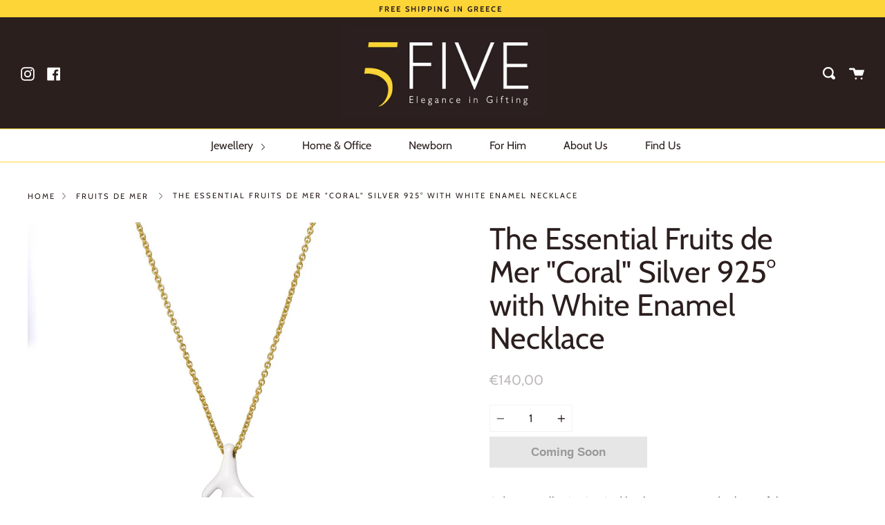

--- FILE ---
content_type: text/html; charset=utf-8
request_url: https://www.5five.gr/el/products/the-essential-fruits-de-mer-coral-silver-925-with-white-enamel-necklace
body_size: 17938
content:
<!doctype html>
<html class="no-js no-touch supports-no-cookies" lang="el">
<head>
<!-- Google tag (gtag.js) -->
<script async src="https://www.googletagmanager.com/gtag/js?id=G-G90ZWF9TR3"></script>
<script>
  window.dataLayer = window.dataLayer || [];
  function gtag(){dataLayer.push(arguments);}
  gtag('js', new Date());

  gtag('config', 'G-G90ZWF9TR3');
</script>
  <meta name="google-site-verification" content="jQjuZjDG1Wtm_UWKYZzNNxLU3M9uAdPKcGrQG9wJk1I" />
  <meta charset="UTF-8">
  <meta http-equiv="X-UA-Compatible" content="IE=edge,chrome=1">
  <meta name="viewport" content="width=device-width, initial-scale=1.0">
  <meta name="theme-color" content="#2b1f1e">
  <link rel="canonical" href="https://www.5five.gr/el/products/the-essential-fruits-de-mer-coral-silver-925-with-white-enamel-necklace">

  
    <link rel="shortcut icon" href="//www.5five.gr/cdn/shop/files/FAVICON_f1932691-aa5e-4d18-875d-327066e0800e_32x32.png?v=1615319837" type="image/png" />
  

  
  <title>
    The Essential Fruits de Mer &quot;Coral&quot; Silver 925° with White Enamel Neck
    
    
    
      &ndash; 5FIVE
    
  </title>

  
    <meta name="description" content="A dreamy collection inspired by the creatures and colours of the sea. This hand-enameled minimal design will make your heart “travel” to the beach or the ocean coast and add a touch of whimsy to your looks! Product Code: JWNSM21Y014WH Necklace 18K gold plated silver 925°, white enamel Chain length: 50 + 5 cm Coral moti">
  

  <!-- /snippets/social-meta.liquid --><meta property="og:site_name" content="5FIVE">
<meta property="og:url" content="https://www.5five.gr/el/products/the-essential-fruits-de-mer-coral-silver-925-with-white-enamel-necklace">
<meta property="og:title" content="The Essential Fruits de Mer "Coral" Silver 925° with White Enamel Necklace">
<meta property="og:type" content="product">
<meta property="og:description" content="A dreamy collection inspired by the creatures and colours of the sea. This hand-enameled minimal design will make your heart “travel” to the beach or the ocean coast and add a touch of whimsy to your looks! Product Code: JWNSM21Y014WH Necklace 18K gold plated silver 925°, white enamel Chain length: 50 + 5 cm Coral moti"><meta property="og:price:amount" content="140,00">
  <meta property="og:price:currency" content="EUR">
      <meta property="og:image" content="http://www.5five.gr/cdn/shop/products/JWNSM21Y014WH_close.jpg?v=1624446552">
      <meta property="og:image:secure_url" content="https://www.5five.gr/cdn/shop/products/JWNSM21Y014WH_close.jpg?v=1624446552">
      <meta property="og:image:height" content="1200">
      <meta property="og:image:width" content="1200">
      <meta property="og:image" content="http://www.5five.gr/cdn/shop/files/WhatsApp_Image_2023-01-15_at_23.12.292_77195b8d-7c7c-42c3-94e7-fcf6b55e6fd3.jpg?v=1746967437">
      <meta property="og:image:secure_url" content="https://www.5five.gr/cdn/shop/files/WhatsApp_Image_2023-01-15_at_23.12.292_77195b8d-7c7c-42c3-94e7-fcf6b55e6fd3.jpg?v=1746967437">
      <meta property="og:image:height" content="1600">
      <meta property="og:image:width" content="1200">
      <meta property="og:image" content="http://www.5five.gr/cdn/shop/products/JWNSM21Y014WH.jpg?v=1746967437">
      <meta property="og:image:secure_url" content="https://www.5five.gr/cdn/shop/products/JWNSM21Y014WH.jpg?v=1746967437">
      <meta property="og:image:height" content="1200">
      <meta property="og:image:width" content="1200">


<meta name="twitter:site" content="@">
<meta name="twitter:card" content="summary_large_image">
<meta name="twitter:title" content="The Essential Fruits de Mer "Coral" Silver 925° with White Enamel Necklace">
<meta name="twitter:description" content="A dreamy collection inspired by the creatures and colours of the sea. This hand-enameled minimal design will make your heart “travel” to the beach or the ocean coast and add a touch of whimsy to your looks! Product Code: JWNSM21Y014WH Necklace 18K gold plated silver 925°, white enamel Chain length: 50 + 5 cm Coral moti">


  <link href="//www.5five.gr/cdn/shop/t/5/assets/theme.scss.css?v=48299014476599533151764516292" rel="stylesheet" type="text/css" media="all" />

  <script>
    document.documentElement.className = document.documentElement.className.replace('no-js', 'js');

    window.theme = {
      routes: {
        assets: "//www.5five.gr/cdn/shop/t/5/assets/",
        root: '/el',
        cart_add_url: '/el/cart/add',
        product_recommendations_url: '/el/recommendations/products',
        search_url: '/el/search'
      },
      strings: {
        addToCart: "Add to Cart",
        soldOut: "Coming Soon",
        preOrder: "Pre-order",
        unavailable: "Unavailable",
        unitPrice: "Unit price",
        unitPriceSeparator: "per"
      },
      moneyFormat: "€{{amount_with_comma_separator}}",
      info: {
        name: 'broadcast'
      },
      version: '1.7.2'
    };
  </script>

  

  <script src="//www.5five.gr/cdn/shop/t/5/assets/theme.js?v=174006254672608874601606495491" defer="defer"></script>

  <script>window.performance && window.performance.mark && window.performance.mark('shopify.content_for_header.start');</script><meta name="google-site-verification" content="jQjuZjDG1Wtm_UWKYZzNNxLU3M9uAdPKcGrQG9wJk1I">
<meta name="facebook-domain-verification" content="vmdyjtf9qrx2hctdd3y6rqrr7drihb">
<meta name="facebook-domain-verification" content="f9n9te1djrdn77todwlikqk5i5fqli">
<meta id="shopify-digital-wallet" name="shopify-digital-wallet" content="/13416857671/digital_wallets/dialog">
<link rel="alternate" hreflang="x-default" href="https://www.5five.gr/products/the-essential-fruits-de-mer-coral-silver-925-with-white-enamel-necklace">
<link rel="alternate" hreflang="en" href="https://www.5five.gr/products/the-essential-fruits-de-mer-coral-silver-925-with-white-enamel-necklace">
<link rel="alternate" hreflang="el" href="https://www.5five.gr/el/products/the-essential-fruits-de-mer-coral-silver-925-with-white-enamel-necklace">
<link rel="alternate" type="application/json+oembed" href="https://www.5five.gr/el/products/the-essential-fruits-de-mer-coral-silver-925-with-white-enamel-necklace.oembed">
<script async="async" src="/checkouts/internal/preloads.js?locale=el-GR"></script>
<script id="shopify-features" type="application/json">{"accessToken":"928efee21e325c7651fadd08df2ffd98","betas":["rich-media-storefront-analytics"],"domain":"www.5five.gr","predictiveSearch":true,"shopId":13416857671,"locale":"el"}</script>
<script>var Shopify = Shopify || {};
Shopify.shop = "5fivegr.myshopify.com";
Shopify.locale = "el";
Shopify.currency = {"active":"EUR","rate":"1.0"};
Shopify.country = "GR";
Shopify.theme = {"name":"Broadcast - 5FIVE Dec 2020","id":115884228759,"schema_name":"Broadcast","schema_version":"1.7.2","theme_store_id":868,"role":"main"};
Shopify.theme.handle = "null";
Shopify.theme.style = {"id":null,"handle":null};
Shopify.cdnHost = "www.5five.gr/cdn";
Shopify.routes = Shopify.routes || {};
Shopify.routes.root = "/el/";</script>
<script type="module">!function(o){(o.Shopify=o.Shopify||{}).modules=!0}(window);</script>
<script>!function(o){function n(){var o=[];function n(){o.push(Array.prototype.slice.apply(arguments))}return n.q=o,n}var t=o.Shopify=o.Shopify||{};t.loadFeatures=n(),t.autoloadFeatures=n()}(window);</script>
<script id="shop-js-analytics" type="application/json">{"pageType":"product"}</script>
<script defer="defer" async type="module" src="//www.5five.gr/cdn/shopifycloud/shop-js/modules/v2/client.init-shop-cart-sync_B5jQWq1Q.el.esm.js"></script>
<script defer="defer" async type="module" src="//www.5five.gr/cdn/shopifycloud/shop-js/modules/v2/chunk.common_KiMmCvjw.esm.js"></script>
<script type="module">
  await import("//www.5five.gr/cdn/shopifycloud/shop-js/modules/v2/client.init-shop-cart-sync_B5jQWq1Q.el.esm.js");
await import("//www.5five.gr/cdn/shopifycloud/shop-js/modules/v2/chunk.common_KiMmCvjw.esm.js");

  window.Shopify.SignInWithShop?.initShopCartSync?.({"fedCMEnabled":true,"windoidEnabled":true});

</script>
<script>(function() {
  var isLoaded = false;
  function asyncLoad() {
    if (isLoaded) return;
    isLoaded = true;
    var urls = ["https:\/\/easygdpr.b-cdn.net\/v\/1553540745\/gdpr.min.js?shop=5fivegr.myshopify.com","https:\/\/chimpstatic.com\/mcjs-connected\/js\/users\/16fd9c92416b89df4a0cf9d7c\/80fc04332df3b0cd148fa34bf.js?shop=5fivegr.myshopify.com"];
    for (var i = 0; i < urls.length; i++) {
      var s = document.createElement('script');
      s.type = 'text/javascript';
      s.async = true;
      s.src = urls[i];
      var x = document.getElementsByTagName('script')[0];
      x.parentNode.insertBefore(s, x);
    }
  };
  if(window.attachEvent) {
    window.attachEvent('onload', asyncLoad);
  } else {
    window.addEventListener('load', asyncLoad, false);
  }
})();</script>
<script id="__st">var __st={"a":13416857671,"offset":7200,"reqid":"c4d33d77-b16c-41d6-883f-85a70d95aaef-1768920340","pageurl":"www.5five.gr\/el\/products\/the-essential-fruits-de-mer-coral-silver-925-with-white-enamel-necklace","u":"f2d28ee49cca","p":"product","rtyp":"product","rid":6950854754455};</script>
<script>window.ShopifyPaypalV4VisibilityTracking = true;</script>
<script id="captcha-bootstrap">!function(){'use strict';const t='contact',e='account',n='new_comment',o=[[t,t],['blogs',n],['comments',n],[t,'customer']],c=[[e,'customer_login'],[e,'guest_login'],[e,'recover_customer_password'],[e,'create_customer']],r=t=>t.map((([t,e])=>`form[action*='/${t}']:not([data-nocaptcha='true']) input[name='form_type'][value='${e}']`)).join(','),a=t=>()=>t?[...document.querySelectorAll(t)].map((t=>t.form)):[];function s(){const t=[...o],e=r(t);return a(e)}const i='password',u='form_key',d=['recaptcha-v3-token','g-recaptcha-response','h-captcha-response',i],f=()=>{try{return window.sessionStorage}catch{return}},m='__shopify_v',_=t=>t.elements[u];function p(t,e,n=!1){try{const o=window.sessionStorage,c=JSON.parse(o.getItem(e)),{data:r}=function(t){const{data:e,action:n}=t;return t[m]||n?{data:e,action:n}:{data:t,action:n}}(c);for(const[e,n]of Object.entries(r))t.elements[e]&&(t.elements[e].value=n);n&&o.removeItem(e)}catch(o){console.error('form repopulation failed',{error:o})}}const l='form_type',E='cptcha';function T(t){t.dataset[E]=!0}const w=window,h=w.document,L='Shopify',v='ce_forms',y='captcha';let A=!1;((t,e)=>{const n=(g='f06e6c50-85a8-45c8-87d0-21a2b65856fe',I='https://cdn.shopify.com/shopifycloud/storefront-forms-hcaptcha/ce_storefront_forms_captcha_hcaptcha.v1.5.2.iife.js',D={infoText:'Προστατεύεται με το hCaptcha',privacyText:'Απόρρητο',termsText:'Όροι'},(t,e,n)=>{const o=w[L][v],c=o.bindForm;if(c)return c(t,g,e,D).then(n);var r;o.q.push([[t,g,e,D],n]),r=I,A||(h.body.append(Object.assign(h.createElement('script'),{id:'captcha-provider',async:!0,src:r})),A=!0)});var g,I,D;w[L]=w[L]||{},w[L][v]=w[L][v]||{},w[L][v].q=[],w[L][y]=w[L][y]||{},w[L][y].protect=function(t,e){n(t,void 0,e),T(t)},Object.freeze(w[L][y]),function(t,e,n,w,h,L){const[v,y,A,g]=function(t,e,n){const i=e?o:[],u=t?c:[],d=[...i,...u],f=r(d),m=r(i),_=r(d.filter((([t,e])=>n.includes(e))));return[a(f),a(m),a(_),s()]}(w,h,L),I=t=>{const e=t.target;return e instanceof HTMLFormElement?e:e&&e.form},D=t=>v().includes(t);t.addEventListener('submit',(t=>{const e=I(t);if(!e)return;const n=D(e)&&!e.dataset.hcaptchaBound&&!e.dataset.recaptchaBound,o=_(e),c=g().includes(e)&&(!o||!o.value);(n||c)&&t.preventDefault(),c&&!n&&(function(t){try{if(!f())return;!function(t){const e=f();if(!e)return;const n=_(t);if(!n)return;const o=n.value;o&&e.removeItem(o)}(t);const e=Array.from(Array(32),(()=>Math.random().toString(36)[2])).join('');!function(t,e){_(t)||t.append(Object.assign(document.createElement('input'),{type:'hidden',name:u})),t.elements[u].value=e}(t,e),function(t,e){const n=f();if(!n)return;const o=[...t.querySelectorAll(`input[type='${i}']`)].map((({name:t})=>t)),c=[...d,...o],r={};for(const[a,s]of new FormData(t).entries())c.includes(a)||(r[a]=s);n.setItem(e,JSON.stringify({[m]:1,action:t.action,data:r}))}(t,e)}catch(e){console.error('failed to persist form',e)}}(e),e.submit())}));const S=(t,e)=>{t&&!t.dataset[E]&&(n(t,e.some((e=>e===t))),T(t))};for(const o of['focusin','change'])t.addEventListener(o,(t=>{const e=I(t);D(e)&&S(e,y())}));const B=e.get('form_key'),M=e.get(l),P=B&&M;t.addEventListener('DOMContentLoaded',(()=>{const t=y();if(P)for(const e of t)e.elements[l].value===M&&p(e,B);[...new Set([...A(),...v().filter((t=>'true'===t.dataset.shopifyCaptcha))])].forEach((e=>S(e,t)))}))}(h,new URLSearchParams(w.location.search),n,t,e,['guest_login'])})(!0,!0)}();</script>
<script integrity="sha256-4kQ18oKyAcykRKYeNunJcIwy7WH5gtpwJnB7kiuLZ1E=" data-source-attribution="shopify.loadfeatures" defer="defer" src="//www.5five.gr/cdn/shopifycloud/storefront/assets/storefront/load_feature-a0a9edcb.js" crossorigin="anonymous"></script>
<script data-source-attribution="shopify.dynamic_checkout.dynamic.init">var Shopify=Shopify||{};Shopify.PaymentButton=Shopify.PaymentButton||{isStorefrontPortableWallets:!0,init:function(){window.Shopify.PaymentButton.init=function(){};var t=document.createElement("script");t.src="https://www.5five.gr/cdn/shopifycloud/portable-wallets/latest/portable-wallets.el.js",t.type="module",document.head.appendChild(t)}};
</script>
<script data-source-attribution="shopify.dynamic_checkout.buyer_consent">
  function portableWalletsHideBuyerConsent(e){var t=document.getElementById("shopify-buyer-consent"),n=document.getElementById("shopify-subscription-policy-button");t&&n&&(t.classList.add("hidden"),t.setAttribute("aria-hidden","true"),n.removeEventListener("click",e))}function portableWalletsShowBuyerConsent(e){var t=document.getElementById("shopify-buyer-consent"),n=document.getElementById("shopify-subscription-policy-button");t&&n&&(t.classList.remove("hidden"),t.removeAttribute("aria-hidden"),n.addEventListener("click",e))}window.Shopify?.PaymentButton&&(window.Shopify.PaymentButton.hideBuyerConsent=portableWalletsHideBuyerConsent,window.Shopify.PaymentButton.showBuyerConsent=portableWalletsShowBuyerConsent);
</script>
<script data-source-attribution="shopify.dynamic_checkout.cart.bootstrap">document.addEventListener("DOMContentLoaded",(function(){function t(){return document.querySelector("shopify-accelerated-checkout-cart, shopify-accelerated-checkout")}if(t())Shopify.PaymentButton.init();else{new MutationObserver((function(e,n){t()&&(Shopify.PaymentButton.init(),n.disconnect())})).observe(document.body,{childList:!0,subtree:!0})}}));
</script>

<script>window.performance && window.performance.mark && window.performance.mark('shopify.content_for_header.end');</script>

  

  

  

  

  
    <script type="text/javascript">
      try {
        window.EasyGdprSettings = "{\"cookie_banner\":true,\"cookie_banner_cookiename\":\"\",\"cookie_banner_settings\":{\"size\":\"large\",\"dismiss_button_text\":\"I accept\",\"multilang\":{\"GR\":{\"dismiss_button_text\":\"Αποδέχομαι\",\"message\":\"Η 5FIVE χρησιμοποιεί cookies για να βελτιώσει την εμπειρία του χρήστη.\"},\"GB\":{\"message\":\"5FIVE uses cookies to ensure you get the best experience on our website.\",\"dismiss_button_text\":\"I accept\"}},\"banner_text_color\":{\"opacity\":1,\"hexcode\":\"#ffffff\"},\"button_text_color\":{\"opacity\":1,\"hexcode\":\"#2c1f1f\"},\"show_cookie_icon\":false,\"langmodes\":{\"message\":\"#multilang\",\"policy_link_text\":\"#auto\",\"dismiss_button_text\":\"#multilang\"},\"language_detection\":\"country\",\"font_family\":\"#auto\",\"pp_url\":\"https:\/\/www.5five.gr\/pages\/cookies\",\"button_color\":{\"hexcode\":\"#fdd637\",\"opacity\":1},\"position\":\"bottom\",\"restrict_eu\":true,\"banner_color\":{\"opacity\":1,\"hexcode\":\"#2c1f1f\"}},\"current_theme\":\"other\",\"custom_button_position\":\"\",\"eg_display\":[\"login\",\"account\"],\"enabled\":true,\"texts\":{}}";
      } catch (error) {}
    </script>
  



<link href="https://monorail-edge.shopifysvc.com" rel="dns-prefetch">
<script>(function(){if ("sendBeacon" in navigator && "performance" in window) {try {var session_token_from_headers = performance.getEntriesByType('navigation')[0].serverTiming.find(x => x.name == '_s').description;} catch {var session_token_from_headers = undefined;}var session_cookie_matches = document.cookie.match(/_shopify_s=([^;]*)/);var session_token_from_cookie = session_cookie_matches && session_cookie_matches.length === 2 ? session_cookie_matches[1] : "";var session_token = session_token_from_headers || session_token_from_cookie || "";function handle_abandonment_event(e) {var entries = performance.getEntries().filter(function(entry) {return /monorail-edge.shopifysvc.com/.test(entry.name);});if (!window.abandonment_tracked && entries.length === 0) {window.abandonment_tracked = true;var currentMs = Date.now();var navigation_start = performance.timing.navigationStart;var payload = {shop_id: 13416857671,url: window.location.href,navigation_start,duration: currentMs - navigation_start,session_token,page_type: "product"};window.navigator.sendBeacon("https://monorail-edge.shopifysvc.com/v1/produce", JSON.stringify({schema_id: "online_store_buyer_site_abandonment/1.1",payload: payload,metadata: {event_created_at_ms: currentMs,event_sent_at_ms: currentMs}}));}}window.addEventListener('pagehide', handle_abandonment_event);}}());</script>
<script id="web-pixels-manager-setup">(function e(e,d,r,n,o){if(void 0===o&&(o={}),!Boolean(null===(a=null===(i=window.Shopify)||void 0===i?void 0:i.analytics)||void 0===a?void 0:a.replayQueue)){var i,a;window.Shopify=window.Shopify||{};var t=window.Shopify;t.analytics=t.analytics||{};var s=t.analytics;s.replayQueue=[],s.publish=function(e,d,r){return s.replayQueue.push([e,d,r]),!0};try{self.performance.mark("wpm:start")}catch(e){}var l=function(){var e={modern:/Edge?\/(1{2}[4-9]|1[2-9]\d|[2-9]\d{2}|\d{4,})\.\d+(\.\d+|)|Firefox\/(1{2}[4-9]|1[2-9]\d|[2-9]\d{2}|\d{4,})\.\d+(\.\d+|)|Chrom(ium|e)\/(9{2}|\d{3,})\.\d+(\.\d+|)|(Maci|X1{2}).+ Version\/(15\.\d+|(1[6-9]|[2-9]\d|\d{3,})\.\d+)([,.]\d+|)( \(\w+\)|)( Mobile\/\w+|) Safari\/|Chrome.+OPR\/(9{2}|\d{3,})\.\d+\.\d+|(CPU[ +]OS|iPhone[ +]OS|CPU[ +]iPhone|CPU IPhone OS|CPU iPad OS)[ +]+(15[._]\d+|(1[6-9]|[2-9]\d|\d{3,})[._]\d+)([._]\d+|)|Android:?[ /-](13[3-9]|1[4-9]\d|[2-9]\d{2}|\d{4,})(\.\d+|)(\.\d+|)|Android.+Firefox\/(13[5-9]|1[4-9]\d|[2-9]\d{2}|\d{4,})\.\d+(\.\d+|)|Android.+Chrom(ium|e)\/(13[3-9]|1[4-9]\d|[2-9]\d{2}|\d{4,})\.\d+(\.\d+|)|SamsungBrowser\/([2-9]\d|\d{3,})\.\d+/,legacy:/Edge?\/(1[6-9]|[2-9]\d|\d{3,})\.\d+(\.\d+|)|Firefox\/(5[4-9]|[6-9]\d|\d{3,})\.\d+(\.\d+|)|Chrom(ium|e)\/(5[1-9]|[6-9]\d|\d{3,})\.\d+(\.\d+|)([\d.]+$|.*Safari\/(?![\d.]+ Edge\/[\d.]+$))|(Maci|X1{2}).+ Version\/(10\.\d+|(1[1-9]|[2-9]\d|\d{3,})\.\d+)([,.]\d+|)( \(\w+\)|)( Mobile\/\w+|) Safari\/|Chrome.+OPR\/(3[89]|[4-9]\d|\d{3,})\.\d+\.\d+|(CPU[ +]OS|iPhone[ +]OS|CPU[ +]iPhone|CPU IPhone OS|CPU iPad OS)[ +]+(10[._]\d+|(1[1-9]|[2-9]\d|\d{3,})[._]\d+)([._]\d+|)|Android:?[ /-](13[3-9]|1[4-9]\d|[2-9]\d{2}|\d{4,})(\.\d+|)(\.\d+|)|Mobile Safari.+OPR\/([89]\d|\d{3,})\.\d+\.\d+|Android.+Firefox\/(13[5-9]|1[4-9]\d|[2-9]\d{2}|\d{4,})\.\d+(\.\d+|)|Android.+Chrom(ium|e)\/(13[3-9]|1[4-9]\d|[2-9]\d{2}|\d{4,})\.\d+(\.\d+|)|Android.+(UC? ?Browser|UCWEB|U3)[ /]?(15\.([5-9]|\d{2,})|(1[6-9]|[2-9]\d|\d{3,})\.\d+)\.\d+|SamsungBrowser\/(5\.\d+|([6-9]|\d{2,})\.\d+)|Android.+MQ{2}Browser\/(14(\.(9|\d{2,})|)|(1[5-9]|[2-9]\d|\d{3,})(\.\d+|))(\.\d+|)|K[Aa][Ii]OS\/(3\.\d+|([4-9]|\d{2,})\.\d+)(\.\d+|)/},d=e.modern,r=e.legacy,n=navigator.userAgent;return n.match(d)?"modern":n.match(r)?"legacy":"unknown"}(),u="modern"===l?"modern":"legacy",c=(null!=n?n:{modern:"",legacy:""})[u],f=function(e){return[e.baseUrl,"/wpm","/b",e.hashVersion,"modern"===e.buildTarget?"m":"l",".js"].join("")}({baseUrl:d,hashVersion:r,buildTarget:u}),m=function(e){var d=e.version,r=e.bundleTarget,n=e.surface,o=e.pageUrl,i=e.monorailEndpoint;return{emit:function(e){var a=e.status,t=e.errorMsg,s=(new Date).getTime(),l=JSON.stringify({metadata:{event_sent_at_ms:s},events:[{schema_id:"web_pixels_manager_load/3.1",payload:{version:d,bundle_target:r,page_url:o,status:a,surface:n,error_msg:t},metadata:{event_created_at_ms:s}}]});if(!i)return console&&console.warn&&console.warn("[Web Pixels Manager] No Monorail endpoint provided, skipping logging."),!1;try{return self.navigator.sendBeacon.bind(self.navigator)(i,l)}catch(e){}var u=new XMLHttpRequest;try{return u.open("POST",i,!0),u.setRequestHeader("Content-Type","text/plain"),u.send(l),!0}catch(e){return console&&console.warn&&console.warn("[Web Pixels Manager] Got an unhandled error while logging to Monorail."),!1}}}}({version:r,bundleTarget:l,surface:e.surface,pageUrl:self.location.href,monorailEndpoint:e.monorailEndpoint});try{o.browserTarget=l,function(e){var d=e.src,r=e.async,n=void 0===r||r,o=e.onload,i=e.onerror,a=e.sri,t=e.scriptDataAttributes,s=void 0===t?{}:t,l=document.createElement("script"),u=document.querySelector("head"),c=document.querySelector("body");if(l.async=n,l.src=d,a&&(l.integrity=a,l.crossOrigin="anonymous"),s)for(var f in s)if(Object.prototype.hasOwnProperty.call(s,f))try{l.dataset[f]=s[f]}catch(e){}if(o&&l.addEventListener("load",o),i&&l.addEventListener("error",i),u)u.appendChild(l);else{if(!c)throw new Error("Did not find a head or body element to append the script");c.appendChild(l)}}({src:f,async:!0,onload:function(){if(!function(){var e,d;return Boolean(null===(d=null===(e=window.Shopify)||void 0===e?void 0:e.analytics)||void 0===d?void 0:d.initialized)}()){var d=window.webPixelsManager.init(e)||void 0;if(d){var r=window.Shopify.analytics;r.replayQueue.forEach((function(e){var r=e[0],n=e[1],o=e[2];d.publishCustomEvent(r,n,o)})),r.replayQueue=[],r.publish=d.publishCustomEvent,r.visitor=d.visitor,r.initialized=!0}}},onerror:function(){return m.emit({status:"failed",errorMsg:"".concat(f," has failed to load")})},sri:function(e){var d=/^sha384-[A-Za-z0-9+/=]+$/;return"string"==typeof e&&d.test(e)}(c)?c:"",scriptDataAttributes:o}),m.emit({status:"loading"})}catch(e){m.emit({status:"failed",errorMsg:(null==e?void 0:e.message)||"Unknown error"})}}})({shopId: 13416857671,storefrontBaseUrl: "https://www.5five.gr",extensionsBaseUrl: "https://extensions.shopifycdn.com/cdn/shopifycloud/web-pixels-manager",monorailEndpoint: "https://monorail-edge.shopifysvc.com/unstable/produce_batch",surface: "storefront-renderer",enabledBetaFlags: ["2dca8a86"],webPixelsConfigList: [{"id":"940048727","configuration":"{\"config\":\"{\\\"pixel_id\\\":\\\"G-G90ZWF9TR3\\\",\\\"target_country\\\":\\\"GR\\\",\\\"gtag_events\\\":[{\\\"type\\\":\\\"begin_checkout\\\",\\\"action_label\\\":\\\"G-G90ZWF9TR3\\\"},{\\\"type\\\":\\\"search\\\",\\\"action_label\\\":\\\"G-G90ZWF9TR3\\\"},{\\\"type\\\":\\\"view_item\\\",\\\"action_label\\\":[\\\"G-G90ZWF9TR3\\\",\\\"MC-E49MFQLVNH\\\"]},{\\\"type\\\":\\\"purchase\\\",\\\"action_label\\\":[\\\"G-G90ZWF9TR3\\\",\\\"MC-E49MFQLVNH\\\"]},{\\\"type\\\":\\\"page_view\\\",\\\"action_label\\\":[\\\"G-G90ZWF9TR3\\\",\\\"MC-E49MFQLVNH\\\"]},{\\\"type\\\":\\\"add_payment_info\\\",\\\"action_label\\\":\\\"G-G90ZWF9TR3\\\"},{\\\"type\\\":\\\"add_to_cart\\\",\\\"action_label\\\":\\\"G-G90ZWF9TR3\\\"}],\\\"enable_monitoring_mode\\\":false}\"}","eventPayloadVersion":"v1","runtimeContext":"OPEN","scriptVersion":"b2a88bafab3e21179ed38636efcd8a93","type":"APP","apiClientId":1780363,"privacyPurposes":[],"dataSharingAdjustments":{"protectedCustomerApprovalScopes":["read_customer_address","read_customer_email","read_customer_name","read_customer_personal_data","read_customer_phone"]}},{"id":"280002903","configuration":"{\"pixel_id\":\"343144486932998\",\"pixel_type\":\"facebook_pixel\",\"metaapp_system_user_token\":\"-\"}","eventPayloadVersion":"v1","runtimeContext":"OPEN","scriptVersion":"ca16bc87fe92b6042fbaa3acc2fbdaa6","type":"APP","apiClientId":2329312,"privacyPurposes":["ANALYTICS","MARKETING","SALE_OF_DATA"],"dataSharingAdjustments":{"protectedCustomerApprovalScopes":["read_customer_address","read_customer_email","read_customer_name","read_customer_personal_data","read_customer_phone"]}},{"id":"171049303","eventPayloadVersion":"v1","runtimeContext":"LAX","scriptVersion":"1","type":"CUSTOM","privacyPurposes":["ANALYTICS"],"name":"Google Analytics tag (migrated)"},{"id":"shopify-app-pixel","configuration":"{}","eventPayloadVersion":"v1","runtimeContext":"STRICT","scriptVersion":"0450","apiClientId":"shopify-pixel","type":"APP","privacyPurposes":["ANALYTICS","MARKETING"]},{"id":"shopify-custom-pixel","eventPayloadVersion":"v1","runtimeContext":"LAX","scriptVersion":"0450","apiClientId":"shopify-pixel","type":"CUSTOM","privacyPurposes":["ANALYTICS","MARKETING"]}],isMerchantRequest: false,initData: {"shop":{"name":"5FIVE","paymentSettings":{"currencyCode":"EUR"},"myshopifyDomain":"5fivegr.myshopify.com","countryCode":"GR","storefrontUrl":"https:\/\/www.5five.gr\/el"},"customer":null,"cart":null,"checkout":null,"productVariants":[{"price":{"amount":140.0,"currencyCode":"EUR"},"product":{"title":"The Essential Fruits de Mer \"Coral\" Silver 925° with White Enamel Necklace","vendor":"5FIVE","id":"6950854754455","untranslatedTitle":"The Essential Fruits de Mer \"Coral\" Silver 925° with White Enamel Necklace","url":"\/el\/products\/the-essential-fruits-de-mer-coral-silver-925-with-white-enamel-necklace","type":"NECKLACE"},"id":"40297568075927","image":{"src":"\/\/www.5five.gr\/cdn\/shop\/products\/JWNSM21Y014WH_close.jpg?v=1624446552"},"sku":"JWNSM21Y014WH","title":"Default Title","untranslatedTitle":"Default Title"}],"purchasingCompany":null},},"https://www.5five.gr/cdn","fcfee988w5aeb613cpc8e4bc33m6693e112",{"modern":"","legacy":""},{"shopId":"13416857671","storefrontBaseUrl":"https:\/\/www.5five.gr","extensionBaseUrl":"https:\/\/extensions.shopifycdn.com\/cdn\/shopifycloud\/web-pixels-manager","surface":"storefront-renderer","enabledBetaFlags":"[\"2dca8a86\"]","isMerchantRequest":"false","hashVersion":"fcfee988w5aeb613cpc8e4bc33m6693e112","publish":"custom","events":"[[\"page_viewed\",{}],[\"product_viewed\",{\"productVariant\":{\"price\":{\"amount\":140.0,\"currencyCode\":\"EUR\"},\"product\":{\"title\":\"The Essential Fruits de Mer \\\"Coral\\\" Silver 925° with White Enamel Necklace\",\"vendor\":\"5FIVE\",\"id\":\"6950854754455\",\"untranslatedTitle\":\"The Essential Fruits de Mer \\\"Coral\\\" Silver 925° with White Enamel Necklace\",\"url\":\"\/el\/products\/the-essential-fruits-de-mer-coral-silver-925-with-white-enamel-necklace\",\"type\":\"NECKLACE\"},\"id\":\"40297568075927\",\"image\":{\"src\":\"\/\/www.5five.gr\/cdn\/shop\/products\/JWNSM21Y014WH_close.jpg?v=1624446552\"},\"sku\":\"JWNSM21Y014WH\",\"title\":\"Default Title\",\"untranslatedTitle\":\"Default Title\"}}]]"});</script><script>
  window.ShopifyAnalytics = window.ShopifyAnalytics || {};
  window.ShopifyAnalytics.meta = window.ShopifyAnalytics.meta || {};
  window.ShopifyAnalytics.meta.currency = 'EUR';
  var meta = {"product":{"id":6950854754455,"gid":"gid:\/\/shopify\/Product\/6950854754455","vendor":"5FIVE","type":"NECKLACE","handle":"the-essential-fruits-de-mer-coral-silver-925-with-white-enamel-necklace","variants":[{"id":40297568075927,"price":14000,"name":"The Essential Fruits de Mer \"Coral\" Silver 925° with White Enamel Necklace","public_title":null,"sku":"JWNSM21Y014WH"}],"remote":false},"page":{"pageType":"product","resourceType":"product","resourceId":6950854754455,"requestId":"c4d33d77-b16c-41d6-883f-85a70d95aaef-1768920340"}};
  for (var attr in meta) {
    window.ShopifyAnalytics.meta[attr] = meta[attr];
  }
</script>
<script class="analytics">
  (function () {
    var customDocumentWrite = function(content) {
      var jquery = null;

      if (window.jQuery) {
        jquery = window.jQuery;
      } else if (window.Checkout && window.Checkout.$) {
        jquery = window.Checkout.$;
      }

      if (jquery) {
        jquery('body').append(content);
      }
    };

    var hasLoggedConversion = function(token) {
      if (token) {
        return document.cookie.indexOf('loggedConversion=' + token) !== -1;
      }
      return false;
    }

    var setCookieIfConversion = function(token) {
      if (token) {
        var twoMonthsFromNow = new Date(Date.now());
        twoMonthsFromNow.setMonth(twoMonthsFromNow.getMonth() + 2);

        document.cookie = 'loggedConversion=' + token + '; expires=' + twoMonthsFromNow;
      }
    }

    var trekkie = window.ShopifyAnalytics.lib = window.trekkie = window.trekkie || [];
    if (trekkie.integrations) {
      return;
    }
    trekkie.methods = [
      'identify',
      'page',
      'ready',
      'track',
      'trackForm',
      'trackLink'
    ];
    trekkie.factory = function(method) {
      return function() {
        var args = Array.prototype.slice.call(arguments);
        args.unshift(method);
        trekkie.push(args);
        return trekkie;
      };
    };
    for (var i = 0; i < trekkie.methods.length; i++) {
      var key = trekkie.methods[i];
      trekkie[key] = trekkie.factory(key);
    }
    trekkie.load = function(config) {
      trekkie.config = config || {};
      trekkie.config.initialDocumentCookie = document.cookie;
      var first = document.getElementsByTagName('script')[0];
      var script = document.createElement('script');
      script.type = 'text/javascript';
      script.onerror = function(e) {
        var scriptFallback = document.createElement('script');
        scriptFallback.type = 'text/javascript';
        scriptFallback.onerror = function(error) {
                var Monorail = {
      produce: function produce(monorailDomain, schemaId, payload) {
        var currentMs = new Date().getTime();
        var event = {
          schema_id: schemaId,
          payload: payload,
          metadata: {
            event_created_at_ms: currentMs,
            event_sent_at_ms: currentMs
          }
        };
        return Monorail.sendRequest("https://" + monorailDomain + "/v1/produce", JSON.stringify(event));
      },
      sendRequest: function sendRequest(endpointUrl, payload) {
        // Try the sendBeacon API
        if (window && window.navigator && typeof window.navigator.sendBeacon === 'function' && typeof window.Blob === 'function' && !Monorail.isIos12()) {
          var blobData = new window.Blob([payload], {
            type: 'text/plain'
          });

          if (window.navigator.sendBeacon(endpointUrl, blobData)) {
            return true;
          } // sendBeacon was not successful

        } // XHR beacon

        var xhr = new XMLHttpRequest();

        try {
          xhr.open('POST', endpointUrl);
          xhr.setRequestHeader('Content-Type', 'text/plain');
          xhr.send(payload);
        } catch (e) {
          console.log(e);
        }

        return false;
      },
      isIos12: function isIos12() {
        return window.navigator.userAgent.lastIndexOf('iPhone; CPU iPhone OS 12_') !== -1 || window.navigator.userAgent.lastIndexOf('iPad; CPU OS 12_') !== -1;
      }
    };
    Monorail.produce('monorail-edge.shopifysvc.com',
      'trekkie_storefront_load_errors/1.1',
      {shop_id: 13416857671,
      theme_id: 115884228759,
      app_name: "storefront",
      context_url: window.location.href,
      source_url: "//www.5five.gr/cdn/s/trekkie.storefront.cd680fe47e6c39ca5d5df5f0a32d569bc48c0f27.min.js"});

        };
        scriptFallback.async = true;
        scriptFallback.src = '//www.5five.gr/cdn/s/trekkie.storefront.cd680fe47e6c39ca5d5df5f0a32d569bc48c0f27.min.js';
        first.parentNode.insertBefore(scriptFallback, first);
      };
      script.async = true;
      script.src = '//www.5five.gr/cdn/s/trekkie.storefront.cd680fe47e6c39ca5d5df5f0a32d569bc48c0f27.min.js';
      first.parentNode.insertBefore(script, first);
    };
    trekkie.load(
      {"Trekkie":{"appName":"storefront","development":false,"defaultAttributes":{"shopId":13416857671,"isMerchantRequest":null,"themeId":115884228759,"themeCityHash":"1698860815921714009","contentLanguage":"el","currency":"EUR","eventMetadataId":"65b7138f-6025-411d-bdcc-b683eccdfe63"},"isServerSideCookieWritingEnabled":true,"monorailRegion":"shop_domain","enabledBetaFlags":["65f19447"]},"Session Attribution":{},"S2S":{"facebookCapiEnabled":true,"source":"trekkie-storefront-renderer","apiClientId":580111}}
    );

    var loaded = false;
    trekkie.ready(function() {
      if (loaded) return;
      loaded = true;

      window.ShopifyAnalytics.lib = window.trekkie;

      var originalDocumentWrite = document.write;
      document.write = customDocumentWrite;
      try { window.ShopifyAnalytics.merchantGoogleAnalytics.call(this); } catch(error) {};
      document.write = originalDocumentWrite;

      window.ShopifyAnalytics.lib.page(null,{"pageType":"product","resourceType":"product","resourceId":6950854754455,"requestId":"c4d33d77-b16c-41d6-883f-85a70d95aaef-1768920340","shopifyEmitted":true});

      var match = window.location.pathname.match(/checkouts\/(.+)\/(thank_you|post_purchase)/)
      var token = match? match[1]: undefined;
      if (!hasLoggedConversion(token)) {
        setCookieIfConversion(token);
        window.ShopifyAnalytics.lib.track("Viewed Product",{"currency":"EUR","variantId":40297568075927,"productId":6950854754455,"productGid":"gid:\/\/shopify\/Product\/6950854754455","name":"The Essential Fruits de Mer \"Coral\" Silver 925° with White Enamel Necklace","price":"140.00","sku":"JWNSM21Y014WH","brand":"5FIVE","variant":null,"category":"NECKLACE","nonInteraction":true,"remote":false},undefined,undefined,{"shopifyEmitted":true});
      window.ShopifyAnalytics.lib.track("monorail:\/\/trekkie_storefront_viewed_product\/1.1",{"currency":"EUR","variantId":40297568075927,"productId":6950854754455,"productGid":"gid:\/\/shopify\/Product\/6950854754455","name":"The Essential Fruits de Mer \"Coral\" Silver 925° with White Enamel Necklace","price":"140.00","sku":"JWNSM21Y014WH","brand":"5FIVE","variant":null,"category":"NECKLACE","nonInteraction":true,"remote":false,"referer":"https:\/\/www.5five.gr\/el\/products\/the-essential-fruits-de-mer-coral-silver-925-with-white-enamel-necklace"});
      }
    });


        var eventsListenerScript = document.createElement('script');
        eventsListenerScript.async = true;
        eventsListenerScript.src = "//www.5five.gr/cdn/shopifycloud/storefront/assets/shop_events_listener-3da45d37.js";
        document.getElementsByTagName('head')[0].appendChild(eventsListenerScript);

})();</script>
  <script>
  if (!window.ga || (window.ga && typeof window.ga !== 'function')) {
    window.ga = function ga() {
      (window.ga.q = window.ga.q || []).push(arguments);
      if (window.Shopify && window.Shopify.analytics && typeof window.Shopify.analytics.publish === 'function') {
        window.Shopify.analytics.publish("ga_stub_called", {}, {sendTo: "google_osp_migration"});
      }
      console.error("Shopify's Google Analytics stub called with:", Array.from(arguments), "\nSee https://help.shopify.com/manual/promoting-marketing/pixels/pixel-migration#google for more information.");
    };
    if (window.Shopify && window.Shopify.analytics && typeof window.Shopify.analytics.publish === 'function') {
      window.Shopify.analytics.publish("ga_stub_initialized", {}, {sendTo: "google_osp_migration"});
    }
  }
</script>
<script
  defer
  src="https://www.5five.gr/cdn/shopifycloud/perf-kit/shopify-perf-kit-3.0.4.min.js"
  data-application="storefront-renderer"
  data-shop-id="13416857671"
  data-render-region="gcp-us-east1"
  data-page-type="product"
  data-theme-instance-id="115884228759"
  data-theme-name="Broadcast"
  data-theme-version="1.7.2"
  data-monorail-region="shop_domain"
  data-resource-timing-sampling-rate="10"
  data-shs="true"
  data-shs-beacon="true"
  data-shs-export-with-fetch="true"
  data-shs-logs-sample-rate="1"
  data-shs-beacon-endpoint="https://www.5five.gr/api/collect"
></script>
</head>
<body id="the-essential-fruits-de-mer-quot-coral-quot-silver-925-with-white-enamel-neck" class="template-product" data-promo="true" data-animations="true">

  <a class="in-page-link visually-hidden skip-link" href="#MainContent">Skip to content</a>

  <div class="container" data-site-container>
    <div id="shopify-section-header" class="shopify-section"><!-- /sections/header.liquid --><header class="site-header header--normal header__wrapper" id="header" data-section-id="header" data-section-type="header" data-overlay="false">
  
    <style>
      #logo a img { width: 300px; }
    </style>
  

  <!-- PROMO -->
  
      <style>
      .promo {
        background-color: #fdd537;
      }
      .promo strong, .promo span {
        color: #2b1f1e;
      }
    </style>
    <aside class="promo">
      

      
        <strong>free shipping in greece</strong>
      

      

      

      
    </aside>
  

  <div class="header__content">
    <div class="wrap"><!-- /partials/search.liquid -->

<div class="search">
  <form class="search__form" method="get" action="/el/search">
    <input type="text" name="q"
      value=""
      placeholder="Search our store"
      aria-label="Search our store"
      class="search-query"
      tabindex="-1">
    <input type="hidden" name="type" value="product">
    <a href="#" class="remove-search" tabindex="-1">
      <span class="visually-hidden">close</span>
    </a>
  </form>

  <div class="search__results">
    <div class="search__results-scroller">
      <div class="search__results-container">
        <div class="search-outer"></div>
        <div class="search__results-list product-grid product-grid--results"></div>
        <div class="loader loader--search">
          <div class="loader-indeterminate"></div>
        </div>
      </div>
    </div>
  </div>
</div><!-- SEARCH, CURRENCY, ACCOUNT, CART -->
      <div class="header-content">
        
          <nav class="header__social">
            <!-- /partials/social.liquid -->


	<ul class="clearfix social__links">
	<li><a href="https://www.instagram.com/5five.gr/" title="5FIVE on Instagram" rel="noopener" target="_blank"><svg aria-hidden="true" focusable="false" role="presentation" class="icon icon-instagram" viewBox="0 0 512 512"><path d="M256 49.5c67.3 0 75.2.3 101.8 1.5 24.6 1.1 37.9 5.2 46.8 8.7 11.8 4.6 20.2 10 29 18.8s14.3 17.2 18.8 29c3.4 8.9 7.6 22.2 8.7 46.8 1.2 26.6 1.5 34.5 1.5 101.8s-.3 75.2-1.5 101.8c-1.1 24.6-5.2 37.9-8.7 46.8-4.6 11.8-10 20.2-18.8 29s-17.2 14.3-29 18.8c-8.9 3.4-22.2 7.6-46.8 8.7-26.6 1.2-34.5 1.5-101.8 1.5s-75.2-.3-101.8-1.5c-24.6-1.1-37.9-5.2-46.8-8.7-11.8-4.6-20.2-10-29-18.8s-14.3-17.2-18.8-29c-3.4-8.9-7.6-22.2-8.7-46.8-1.2-26.6-1.5-34.5-1.5-101.8s.3-75.2 1.5-101.8c1.1-24.6 5.2-37.9 8.7-46.8 4.6-11.8 10-20.2 18.8-29s17.2-14.3 29-18.8c8.9-3.4 22.2-7.6 46.8-8.7 26.6-1.3 34.5-1.5 101.8-1.5m0-45.4c-68.4 0-77 .3-103.9 1.5C125.3 6.8 107 11.1 91 17.3c-16.6 6.4-30.6 15.1-44.6 29.1-14 14-22.6 28.1-29.1 44.6-6.2 16-10.5 34.3-11.7 61.2C4.4 179 4.1 187.6 4.1 256s.3 77 1.5 103.9c1.2 26.8 5.5 45.1 11.7 61.2 6.4 16.6 15.1 30.6 29.1 44.6 14 14 28.1 22.6 44.6 29.1 16 6.2 34.3 10.5 61.2 11.7 26.9 1.2 35.4 1.5 103.9 1.5s77-.3 103.9-1.5c26.8-1.2 45.1-5.5 61.2-11.7 16.6-6.4 30.6-15.1 44.6-29.1 14-14 22.6-28.1 29.1-44.6 6.2-16 10.5-34.3 11.7-61.2 1.2-26.9 1.5-35.4 1.5-103.9s-.3-77-1.5-103.9c-1.2-26.8-5.5-45.1-11.7-61.2-6.4-16.6-15.1-30.6-29.1-44.6-14-14-28.1-22.6-44.6-29.1-16-6.2-34.3-10.5-61.2-11.7-27-1.1-35.6-1.4-104-1.4z"/><path d="M256 126.6c-71.4 0-129.4 57.9-129.4 129.4s58 129.4 129.4 129.4 129.4-58 129.4-129.4-58-129.4-129.4-129.4zm0 213.4c-46.4 0-84-37.6-84-84s37.6-84 84-84 84 37.6 84 84-37.6 84-84 84z"/><circle cx="390.5" cy="121.5" r="30.2"/></svg><span class="visually-hidden">Instagram</span></a></li>
	
	<li><a href="https://www.facebook.com/5five.gr/" title="5FIVE on Facebook" rel="noopener" target="_blank"><svg aria-hidden="true" focusable="false" role="presentation" class="icon icon-facebook" viewBox="0 0 20 20"><path fill="#444" d="M18.05.811q.439 0 .744.305t.305.744v16.637q0 .439-.305.744t-.744.305h-4.732v-7.221h2.415l.342-2.854h-2.757v-1.83q0-.659.293-1t1.073-.342h1.488V3.762q-.976-.098-2.171-.098-1.634 0-2.635.964t-1 2.72V9.47H7.951v2.854h2.415v7.221H1.413q-.439 0-.744-.305t-.305-.744V1.859q0-.439.305-.744T1.413.81H18.05z"/></svg><span class="visually-hidden">Facebook</span></a></li>
	
	
	
	
	
	</ul>


          </nav>
        

        <!-- LOGO -->
        <h1 class="logo__wrapper" id="logo" data-aos="fade-down" data-aos-duration="1000" data-aos-delay="300">
          <a href="/el">
            
<img class="lazyload logo logo--default"
                src="//www.5five.gr/cdn/shop/files/5FIVE_Elegance_in_Gifting_Finale_Logo_400x.png?v=1615319835"
                data-src="//www.5five.gr/cdn/shop/files/5FIVE_Elegance_in_Gifting_Finale_Logo_{width}x.png?v=1615319835"
                data-widths="[180, 360, 540, 720, 900, 1080, 1296]"
                data-aspectratio="2.1872427983539096"
                data-sizes="auto"
                data-parent-fit="contain"
                style="height: 137px"
                alt="5FIVE"/>

                <noscript>
                  <img class="no-js-image" src="//www.5five.gr/cdn/shop/files/5FIVE_Elegance_in_Gifting_Finale_Logo_400x.png?v=1615319835" alt="5FIVE"/>
                </noscript>
                
            
          </a>
        </h1>

        <div class="user-links">
          
          
            <a href="javascript:void(0)" id="SearchToggle" title="Search our store">
              <span class="search-toggle">
                <span class="visually-hidden">Search</span>
                <span class="oi" data-glyph="magnifying-glass"></span>
              </span>
            </a>
          
          <a href="/el/cart" class="header__cart__wrapper" id="CartButton" title="Shopping Cart">
            <span class="header__cart__icon__wrapper">
              <span class="visually-hidden">Cart</span>
              <span class="oi header__cart__icon" data-glyph="cart"></span>
              <span
                class="cart-count-js header__cart__count"
                
                  style="display: none;"
                >
                0
              </span>
            </span>
          </a>
        </div>

        <a href="javascript:void(0)" class="medium-up--hide toggle-menus">
          <div class="toggle-menus-lines">
            <span></span>
            <span></span>
            <span></span>
            <span></span>
            <span></span>
            <span></span>
          </div>
          <span class="visually-hidden">Menu</span>
        </a>
      </div>

    </div>

    <!-- MAIN NAV -->
    <section id="NavMenus" class="navigation__wrapper" role="navigation">

      <nav class="site-nav nav__links">
        <ul class="main-menu unstyled"><!-- /snippets/nav-item.liquid -->



<li class="parent ">
  <a href="/el/collections/jewellery" class="nav-link">
    Jewellery
    <span class="nav-carat-small" tabindex="0"><svg aria-hidden="true" focusable="false" role="presentation" class="icon icon-arrow-right" viewBox="0 0 20 38"><path d="M15.932 18.649L.466 2.543A1.35 1.35 0 010 1.505c0-.41.155-.77.466-1.081A1.412 1.412 0 011.504 0c.41 0 .756.141 1.038.424l16.992 17.165c.31.283.466.636.466 1.06 0 .423-.155.777-.466 1.06L2.542 36.872a1.412 1.412 0 01-1.038.424c-.41 0-.755-.141-1.038-.424A1.373 1.373 0 010 35.813c0-.423.155-.776.466-1.059L15.932 18.65z" fill="#726D75" fill-rule="evenodd"/></svg></span>
  </a>
  
    <a href="#" class="nav-carat" data-aria-toggle aria-haspopup="true" aria-controls="jewellery-1-desktop" aria-expanded="false">
      <span class="visually-hidden">+</span>
      <svg aria-hidden="true" focusable="false" role="presentation" class="icon icon-arrow-right" viewBox="0 0 20 38"><path d="M15.932 18.649L.466 2.543A1.35 1.35 0 010 1.505c0-.41.155-.77.466-1.081A1.412 1.412 0 011.504 0c.41 0 .756.141 1.038.424l16.992 17.165c.31.283.466.636.466 1.06 0 .423-.155.777-.466 1.06L2.542 36.872a1.412 1.412 0 01-1.038.424c-.41 0-.755-.141-1.038-.424A1.373 1.373 0 010 35.813c0-.423.155-.776.466-1.059L15.932 18.65z" fill="#726D75" fill-rule="evenodd"/></svg>
    </a>

    <div class="main-menu-dropdown  main-menu-dropdown--has-links" id="jewellery-1-desktop">
      <ul>
          
<!-- /snippets/nav-item.liquid -->



<li class="child ">
  <a href="/el/collections/necklaces" class="nav-link">
    Necklaces
    
  </a>
  
</li>

          
<!-- /snippets/nav-item.liquid -->



<li class="child ">
  <a href="/el/collections/bracelets" class="nav-link">
    Bracelets
    
  </a>
  
</li>

          
<!-- /snippets/nav-item.liquid -->



<li class="child ">
  <a href="/el/collections/earrings" class="nav-link">
    Earrings
    
  </a>
  
</li>

          
<!-- /snippets/nav-item.liquid -->



<li class="child ">
  <a href="/el/collections/rings" class="nav-link">
    Rings
    
  </a>
  
</li>

          
        
      </ul>
    </div>
  
</li>

<!-- /snippets/nav-item.liquid -->



<li class="child ">
  <a href="/el/collections/gifts-for-home-office" class="nav-link">
    Home &amp; Office
    
  </a>
  
</li>

<!-- /snippets/nav-item.liquid -->



<li class="child ">
  <a href="/el/collections/newborn" class="nav-link">
    Newborn
    
  </a>
  
</li>

<!-- /snippets/nav-item.liquid -->



<li class="child ">
  <a href="/el/collections/for-him-1" class="nav-link">
    For Him
    
  </a>
  
</li>

<!-- /snippets/nav-item.liquid -->



<li class="child ">
  <a href="/el/pages/about-us" class="nav-link">
    About Us
    
  </a>
  
</li>

<!-- /snippets/nav-item.liquid -->



<li class="child ">
  <a href="/el/pages/find-us" class="nav-link">
    Find Us
    
  </a>
  
</li>


        </ul>
      </nav>

      
        <div class="header__social--mobile medium-up--hide">
          <!-- /partials/social.liquid -->


	<ul class="clearfix social__links">
	<li><a href="https://www.instagram.com/5five.gr/" title="5FIVE on Instagram" rel="noopener" target="_blank"><svg aria-hidden="true" focusable="false" role="presentation" class="icon icon-instagram" viewBox="0 0 512 512"><path d="M256 49.5c67.3 0 75.2.3 101.8 1.5 24.6 1.1 37.9 5.2 46.8 8.7 11.8 4.6 20.2 10 29 18.8s14.3 17.2 18.8 29c3.4 8.9 7.6 22.2 8.7 46.8 1.2 26.6 1.5 34.5 1.5 101.8s-.3 75.2-1.5 101.8c-1.1 24.6-5.2 37.9-8.7 46.8-4.6 11.8-10 20.2-18.8 29s-17.2 14.3-29 18.8c-8.9 3.4-22.2 7.6-46.8 8.7-26.6 1.2-34.5 1.5-101.8 1.5s-75.2-.3-101.8-1.5c-24.6-1.1-37.9-5.2-46.8-8.7-11.8-4.6-20.2-10-29-18.8s-14.3-17.2-18.8-29c-3.4-8.9-7.6-22.2-8.7-46.8-1.2-26.6-1.5-34.5-1.5-101.8s.3-75.2 1.5-101.8c1.1-24.6 5.2-37.9 8.7-46.8 4.6-11.8 10-20.2 18.8-29s17.2-14.3 29-18.8c8.9-3.4 22.2-7.6 46.8-8.7 26.6-1.3 34.5-1.5 101.8-1.5m0-45.4c-68.4 0-77 .3-103.9 1.5C125.3 6.8 107 11.1 91 17.3c-16.6 6.4-30.6 15.1-44.6 29.1-14 14-22.6 28.1-29.1 44.6-6.2 16-10.5 34.3-11.7 61.2C4.4 179 4.1 187.6 4.1 256s.3 77 1.5 103.9c1.2 26.8 5.5 45.1 11.7 61.2 6.4 16.6 15.1 30.6 29.1 44.6 14 14 28.1 22.6 44.6 29.1 16 6.2 34.3 10.5 61.2 11.7 26.9 1.2 35.4 1.5 103.9 1.5s77-.3 103.9-1.5c26.8-1.2 45.1-5.5 61.2-11.7 16.6-6.4 30.6-15.1 44.6-29.1 14-14 22.6-28.1 29.1-44.6 6.2-16 10.5-34.3 11.7-61.2 1.2-26.9 1.5-35.4 1.5-103.9s-.3-77-1.5-103.9c-1.2-26.8-5.5-45.1-11.7-61.2-6.4-16.6-15.1-30.6-29.1-44.6-14-14-28.1-22.6-44.6-29.1-16-6.2-34.3-10.5-61.2-11.7-27-1.1-35.6-1.4-104-1.4z"/><path d="M256 126.6c-71.4 0-129.4 57.9-129.4 129.4s58 129.4 129.4 129.4 129.4-58 129.4-129.4-58-129.4-129.4-129.4zm0 213.4c-46.4 0-84-37.6-84-84s37.6-84 84-84 84 37.6 84 84-37.6 84-84 84z"/><circle cx="390.5" cy="121.5" r="30.2"/></svg><span class="visually-hidden">Instagram</span></a></li>
	
	<li><a href="https://www.facebook.com/5five.gr/" title="5FIVE on Facebook" rel="noopener" target="_blank"><svg aria-hidden="true" focusable="false" role="presentation" class="icon icon-facebook" viewBox="0 0 20 20"><path fill="#444" d="M18.05.811q.439 0 .744.305t.305.744v16.637q0 .439-.305.744t-.744.305h-4.732v-7.221h2.415l.342-2.854h-2.757v-1.83q0-.659.293-1t1.073-.342h1.488V3.762q-.976-.098-2.171-.098-1.634 0-2.635.964t-1 2.72V9.47H7.951v2.854h2.415v7.221H1.413q-.439 0-.744-.305t-.305-.744V1.859q0-.439.305-.744T1.413.81H18.05z"/></svg><span class="visually-hidden">Facebook</span></a></li>
	
	
	
	
	
	</ul>


        </div>
      

    </section>
  </div>
</header>

<div data-cart-popover-container class="cart-popover"></div>

<script type="application/ld+json">
{
  "@context": "http://schema.org",
  "@type": "Organization",
  "name": "5FIVE",
  
    
    "logo": "https:\/\/www.5five.gr\/cdn\/shop\/files\/5FIVE_Elegance_in_Gifting_Finale_Logo_1063x.png?v=1615319835",
  
  "sameAs": [
    "https:\/\/www.instagram.com\/5five.gr\/",
    "https:\/\/www.facebook.com\/5five.gr\/",
    "",
    "",
    "",
    "",
    ""
  ],
  "url": "https:\/\/www.5five.gr"
}
</script>




</div>

    <!-- CONTENT -->
    <main role="main" id="MainContent" class="main-content">

      <!-- /templates/product.liquid -->

<div id="shopify-section-product" class="shopify-section"><!-- /sections/product.liquid -->

<div id="template-product"
     data-section-id="product"
     data-section-type="product"
     data-product-handle="the-essential-fruits-de-mer-coral-silver-925-with-white-enamel-necklace"
     data-enable-history-state="true"
     data-sticky-enabled="true"
     data-tall-layout="false"
     data-reviews="false"
     data-cart-bar="true"
     data-cart-bar-position="top"
     data-video-looping="false"><!-- /snippets/product.liquid -->



<div class="product__wrapper product__wrapper--thumbnails" data-product><nav class="breadcrumbs">
      <small>
        <a href="/el">Home</a><span class="breadcrumbs__arrow"><svg aria-hidden="true" focusable="false" role="presentation" class="icon icon-arrow-right" viewBox="0 0 20 38"><path d="M15.932 18.649L.466 2.543A1.35 1.35 0 010 1.505c0-.41.155-.77.466-1.081A1.412 1.412 0 011.504 0c.41 0 .756.141 1.038.424l16.992 17.165c.31.283.466.636.466 1.06 0 .423-.155.777-.466 1.06L2.542 36.872a1.412 1.412 0 01-1.038.424c-.41 0-.755-.141-1.038-.424A1.373 1.373 0 010 35.813c0-.423.155-.776.466-1.059L15.932 18.65z" fill="#726D75" fill-rule="evenodd"/></svg></span>

        
          
          
            <a href="/el/collections/fruits-de-mer" title="">Fruits de Mer</a>
            <span class="breadcrumbs__arrow"><svg aria-hidden="true" focusable="false" role="presentation" class="icon icon-arrow-right" viewBox="0 0 20 38"><path d="M15.932 18.649L.466 2.543A1.35 1.35 0 010 1.505c0-.41.155-.77.466-1.081A1.412 1.412 0 011.504 0c.41 0 .756.141 1.038.424l16.992 17.165c.31.283.466.636.466 1.06 0 .423-.155.777-.466 1.06L2.542 36.872a1.412 1.412 0 01-1.038.424c-.41 0-.755-.141-1.038-.424A1.373 1.373 0 010 35.813c0-.423.155-.776.466-1.059L15.932 18.65z" fill="#726D75" fill-rule="evenodd"/></svg></span>
          

          <span>The Essential Fruits de Mer "Coral" Silver 925° with White Enamel Necklace</span>
        

        
      </small>
    </nav><div class="grid product__page">
    <div class="grid__item medium-up--one-half">
      <div class="product__slides product-single__photos" data-product-slideshow data-product-single-media-group>
        
          <!-- /snippets/media.liquid -->



<div class="product__photo"
      data-product-single-media-wrapper
      data-media-id="-23339850760343"
      data-type="image"
      data-thumb="//www.5five.gr/cdn/shop/products/JWNSM21Y014WH_close_200x200_crop_center.jpg?v=1624446552"
      tabindex="0">
      <div >
        <div  data-zoom-wrapper class="lazy-image" style="padding-top:100.0%; background-image:  url('//www.5five.gr/cdn/shop/products/JWNSM21Y014WH_close_1x1.jpg?v=1624446552');">
          <img data-zoom data-src="//www.5five.gr/cdn/shop/products/JWNSM21Y014WH_close_3000x.jpg?v=1624446552" style="display: none;" alt="Zoom">
          <img data-product-image class="fade-in lazyload lazypreload"
            data-image-id="23339850760343"
            alt="The Essential Fruits de Mer &quot;Coral&quot; Silver 925° with White Enamel Necklace"
            aria-label="The Essential Fruits de Mer &quot;Coral&quot; Silver 925° with White Enamel Necklace"
            data-src="//www.5five.gr/cdn/shop/products/JWNSM21Y014WH_close_{width}x.jpg?v=1624446552"
            data-widths="[180, 360, 540, 720, 900, 1080, 1296, 1512, 1728, 2048, 2450, 2700, 3000, 3350, 3750, 4100]"
            data-sizes="auto"
            />
        </div>
      </div>
    </div>
  

        
          <!-- /snippets/media.liquid -->



<div class="product__photo media--hidden"
      data-product-single-media-wrapper
      data-media-id="-50471862862167"
      data-type="image"
      data-thumb="//www.5five.gr/cdn/shop/files/WhatsApp_Image_2023-01-15_at_23.12.292_77195b8d-7c7c-42c3-94e7-fcf6b55e6fd3_200x200_crop_center.jpg?v=1746967437"
      tabindex="0">
      <div style="width:75.0%; margin: 0 auto;">
        <div  data-zoom-wrapper class="lazy-image" style="padding-top:133.33333333333334%; background-image:  url('//www.5five.gr/cdn/shop/files/WhatsApp_Image_2023-01-15_at_23.12.292_77195b8d-7c7c-42c3-94e7-fcf6b55e6fd3_1x1.jpg?v=1746967437');">
          <img data-zoom data-src="//www.5five.gr/cdn/shop/files/WhatsApp_Image_2023-01-15_at_23.12.292_77195b8d-7c7c-42c3-94e7-fcf6b55e6fd3_3000x.jpg?v=1746967437" style="display: none;" alt="Zoom">
          <img data-product-image class="fade-in lazyload lazypreload"
            data-image-id="50471862862167"
            alt="The Essential Fruits de Mer &quot;Coral&quot; Silver 925° with White Enamel Necklace"
            aria-label="The Essential Fruits de Mer &quot;Coral&quot; Silver 925° with White Enamel Necklace"
            data-src="//www.5five.gr/cdn/shop/files/WhatsApp_Image_2023-01-15_at_23.12.292_77195b8d-7c7c-42c3-94e7-fcf6b55e6fd3_{width}x.jpg?v=1746967437"
            data-widths="[180, 360, 540, 720, 900, 1080, 1296, 1512, 1728, 2048, 2450, 2700, 3000, 3350, 3750, 4100]"
            data-sizes="auto"
            />
        </div>
      </div>
    </div>
  

        
          <!-- /snippets/media.liquid -->



<div class="product__photo media--hidden"
      data-product-single-media-wrapper
      data-media-id="-46810220331351"
      data-type="image"
      data-thumb="//www.5five.gr/cdn/shop/products/JWNSM21Y014WH_200x200_crop_center.jpg?v=1746967437"
      tabindex="0">
      <div >
        <div  data-zoom-wrapper class="lazy-image" style="padding-top:100.0%; background-image:  url('//www.5five.gr/cdn/shop/products/JWNSM21Y014WH_1x1.jpg?v=1746967437');">
          <img data-zoom data-src="//www.5five.gr/cdn/shop/products/JWNSM21Y014WH_3000x.jpg?v=1746967437" style="display: none;" alt="Zoom">
          <img data-product-image class="fade-in lazyload lazypreload"
            data-image-id="46810220331351"
            alt="The Essential Fruits de Mer &quot;Coral&quot; Silver 925° with White Enamel Necklace"
            aria-label="The Essential Fruits de Mer &quot;Coral&quot; Silver 925° with White Enamel Necklace"
            data-src="//www.5five.gr/cdn/shop/products/JWNSM21Y014WH_{width}x.jpg?v=1746967437"
            data-widths="[180, 360, 540, 720, 900, 1080, 1296, 1512, 1728, 2048, 2450, 2700, 3000, 3350, 3750, 4100]"
            data-sizes="auto"
            />
        </div>
      </div>
    </div>
  

        
      </div>

      
      

      <noscript>
        
          <img src="//www.5five.gr/cdn/shop/products/JWNSM21Y014WH_close_900x.jpg?v=1624446552" alt="The Essential Fruits de Mer "Coral" Silver 925° with White Enamel Necklace">
        
          <img src="//www.5five.gr/cdn/shop/files/WhatsApp_Image_2023-01-15_at_23.12.292_77195b8d-7c7c-42c3-94e7-fcf6b55e6fd3_900x.jpg?v=1746967437" alt="The Essential Fruits de Mer "Coral" Silver 925° with White Enamel Necklace">
        
          <img src="//www.5five.gr/cdn/shop/products/JWNSM21Y014WH_900x.jpg?v=1746967437" alt="The Essential Fruits de Mer "Coral" Silver 925° with White Enamel Necklace">
        
      </noscript>
      
        <div data-product-thumbs class="product__thumbs--square"></div></div>

    <div class="grid__item medium-up--one-half">
      <div class="form__wrapper variant--soldout" data-form-wrapper>
        <div class="form__inner__wrapper">
          <div class="form__width">
            <div class="product__title__wrapper">
              <h1 class="product__title">The Essential Fruits de Mer "Coral" Silver 925° with White Enamel Necklace</h1>
              <div class="h5--body product__price" data-price-wrapper>
                <span data-product-price >
                  €140,00
                </span>

                

                
                
              </div>
            </div><div data-product-form class="product__form">
              <!-- /snippets/product-form.liquid -->

<form method="post" action="/el/cart/add" id="product_form_6950854754455" accept-charset="UTF-8" class="product-form" enctype="multipart/form-data" data-swatches="true"><input type="hidden" name="form_type" value="product" /><input type="hidden" name="utf8" value="✓" />
  

  <select name="id" class="no-js" data-product-select>
    
      <option
        selected="selected"
        disabled="disabled"
        value="40297568075927">
          Default Title
      </option>
    
  </select>

  <div class="js-qty quantity-selector">
    <label for="Quantity" class="label-hidden">Quantity</label>
    <span class="js-qty__adjust js-qty__adjust--minus quantity__minus" tabindex="0"><svg aria-hidden="true" focusable="false" role="presentation" class="icon icon-minus" viewBox="0 0 20 20"><path fill="#444" d="M17.543 11.029H2.1A1.032 1.032 0 011.071 10c0-.566.463-1.029 1.029-1.029h15.443c.566 0 1.029.463 1.029 1.029 0 .566-.463 1.029-1.029 1.029z"/></svg></span>
    <input type="text" class="js-qty__num quantity__input" value="1" min="1" aria-label="quantity" pattern="[0-9]*" autocomplete="off" name="quantity">
    <span class="js-qty__adjust js-qty__adjust--plus quantity__plus" tabindex="0"><svg aria-hidden="true" focusable="false" role="presentation" class="icon icon-plus" viewBox="0 0 20 20"><path fill="#444" d="M17.409 8.929h-6.695V2.258c0-.566-.506-1.029-1.071-1.029s-1.071.463-1.071 1.029v6.671H1.967C1.401 8.929.938 9.435.938 10s.463 1.071 1.029 1.071h6.605V17.7c0 .566.506 1.029 1.071 1.029s1.071-.463 1.071-1.029v-6.629h6.695c.566 0 1.029-.506 1.029-1.071s-.463-1.071-1.029-1.071z"/></svg></span>
  </div>

  <div class="product__submit " data-product-id="6950854754455">
    <div class="product__submit__buttons">
      <button
        type="submit"
        name="add"
        class="btn product__submit__add"
        data-add-to-cart
        disabled="disabled">
        <span data-add-to-cart-text>Coming Soon
</span>
      </button>
      
    </div>

    <div data-cart-errors-container class="product__form__errors"></div>

    <script data-cart-popover-template type="text/x-template">
      <a href="#" class="close"><svg aria-hidden="true" focusable="false" role="presentation" class="icon icon-close-thin" viewBox="0 0 27 27"><g stroke="#979797" fill="none" fill-rule="evenodd" stroke-linecap="square"><path d="M.5.5l26 26M26.5.5l-26 26"/></g></svg></a>
      <div class="product__add__notification">
        <div class="product__add__success">
          <div class="product__add__success__image">
            <div class="product__add__success__image-bg"
                 style="background-image: url('{{ it.product_image }}');">
            </div>
          </div>
          <div class="product__add__success__content">
            <h6>Added to your cart:</h6>
            
            <h3 class="product__title">{{ it.item_count }} {{ it.product_title }}</h3>
            {{@if(it.variant)}}
              <p class="product__variant">{{ it.variant }}</p>
            {{/if}}
            <p class="product__price">{{ it.price_formatted  | safe }}</p>
            {{@if(it.unit_price)}}
              {{ it.unit_price  | safe }}
            {{/if}}
            
            <div class="buttons-wrap">
              <form action="/el/cart" method="post" novalidate>
                <button type="submit" name="checkout"class="btn btn--primary">Checkout</button>
              </form>
              <a href="/el/cart" class="btn btn--secondary">View Cart</a>
            </div>

          </div>
        </div>
      </div>
    </script>
  </div>
<input type="hidden" name="product-id" value="6950854754455" /><input type="hidden" name="section-id" value="product" /></form>

            </div><div class="product-description rte"><p>A dreamy collection inspired by the creatures and colours of the sea.</p>
<p>This hand-enameled<span> </span>minimal design will make your heart “travel” to the beach or the ocean coast and add a touch of whimsy to your looks!</p>
<p>Product Code: <strong>JWNSM21Y014WH</strong></p>
<ul>
<li>Necklace<br>
</li>
<li>18K gold plated silver 925°, white enamel</li>
<li>Chain length: 50 + 5 cm</li>
<li>Coral motif</li>
</ul>
</div>
</div>
        </div>
      </div>
    </div>
  </div>
</div>


  <script type="application/json" data-product-json>
    {"id":6950854754455,"title":"The Essential Fruits de Mer \"Coral\" Silver 925° with White Enamel Necklace","handle":"the-essential-fruits-de-mer-coral-silver-925-with-white-enamel-necklace","description":"\u003cp\u003eA dreamy collection inspired by the creatures and colours of the sea.\u003c\/p\u003e\n\u003cp\u003eThis hand-enameled\u003cspan\u003e \u003c\/span\u003eminimal design will make your heart “travel” to the beach or the ocean coast and add a touch of whimsy to your looks!\u003c\/p\u003e\n\u003cp\u003eProduct Code: \u003cstrong\u003eJWNSM21Y014WH\u003c\/strong\u003e\u003c\/p\u003e\n\u003cul\u003e\n\u003cli\u003eNecklace\u003cbr\u003e\n\u003c\/li\u003e\n\u003cli\u003e18K gold plated silver 925°, white enamel\u003c\/li\u003e\n\u003cli\u003eChain length: 50 + 5 cm\u003c\/li\u003e\n\u003cli\u003eCoral motif\u003c\/li\u003e\n\u003c\/ul\u003e","published_at":"2025-05-11T14:42:28+03:00","created_at":"2021-06-15T12:18:14+03:00","vendor":"5FIVE","type":"NECKLACE","tags":["18K GOLD PLATED","5FIVE","CORAL","ENAMEL","ESSENTIAL","JEWELLERY","NECKLACE","SEA","SILVER 925°","SUMMER","SUMMER 21","WHITE","WOMAN","ΣΜΑΛΤΟ"],"price":14000,"price_min":14000,"price_max":14000,"available":false,"price_varies":false,"compare_at_price":null,"compare_at_price_min":0,"compare_at_price_max":0,"compare_at_price_varies":false,"variants":[{"id":40297568075927,"title":"Default Title","option1":"Default Title","option2":null,"option3":null,"sku":"JWNSM21Y014WH","requires_shipping":true,"taxable":true,"featured_image":null,"available":false,"name":"The Essential Fruits de Mer \"Coral\" Silver 925° with White Enamel Necklace","public_title":null,"options":["Default Title"],"price":14000,"weight":5,"compare_at_price":null,"inventory_management":"shopify","barcode":"5212045504831","requires_selling_plan":false,"selling_plan_allocations":[]}],"images":["\/\/www.5five.gr\/cdn\/shop\/products\/JWNSM21Y014WH_close.jpg?v=1624446552","\/\/www.5five.gr\/cdn\/shop\/files\/WhatsApp_Image_2023-01-15_at_23.12.292_77195b8d-7c7c-42c3-94e7-fcf6b55e6fd3.jpg?v=1746967437","\/\/www.5five.gr\/cdn\/shop\/products\/JWNSM21Y014WH.jpg?v=1746967437"],"featured_image":"\/\/www.5five.gr\/cdn\/shop\/products\/JWNSM21Y014WH_close.jpg?v=1624446552","options":["Title"],"media":[{"alt":null,"id":23339850760343,"position":1,"preview_image":{"aspect_ratio":1.0,"height":1200,"width":1200,"src":"\/\/www.5five.gr\/cdn\/shop\/products\/JWNSM21Y014WH_close.jpg?v=1624446552"},"aspect_ratio":1.0,"height":1200,"media_type":"image","src":"\/\/www.5five.gr\/cdn\/shop\/products\/JWNSM21Y014WH_close.jpg?v=1624446552","width":1200},{"alt":null,"id":50471862862167,"position":2,"preview_image":{"aspect_ratio":0.75,"height":1600,"width":1200,"src":"\/\/www.5five.gr\/cdn\/shop\/files\/WhatsApp_Image_2023-01-15_at_23.12.292_77195b8d-7c7c-42c3-94e7-fcf6b55e6fd3.jpg?v=1746967437"},"aspect_ratio":0.75,"height":1600,"media_type":"image","src":"\/\/www.5five.gr\/cdn\/shop\/files\/WhatsApp_Image_2023-01-15_at_23.12.292_77195b8d-7c7c-42c3-94e7-fcf6b55e6fd3.jpg?v=1746967437","width":1200},{"alt":null,"id":46810220331351,"position":3,"preview_image":{"aspect_ratio":1.0,"height":1200,"width":1200,"src":"\/\/www.5five.gr\/cdn\/shop\/products\/JWNSM21Y014WH.jpg?v=1746967437"},"aspect_ratio":1.0,"height":1200,"media_type":"image","src":"\/\/www.5five.gr\/cdn\/shop\/products\/JWNSM21Y014WH.jpg?v=1746967437","width":1200}],"requires_selling_plan":false,"selling_plan_groups":[],"content":"\u003cp\u003eA dreamy collection inspired by the creatures and colours of the sea.\u003c\/p\u003e\n\u003cp\u003eThis hand-enameled\u003cspan\u003e \u003c\/span\u003eminimal design will make your heart “travel” to the beach or the ocean coast and add a touch of whimsy to your looks!\u003c\/p\u003e\n\u003cp\u003eProduct Code: \u003cstrong\u003eJWNSM21Y014WH\u003c\/strong\u003e\u003c\/p\u003e\n\u003cul\u003e\n\u003cli\u003eNecklace\u003cbr\u003e\n\u003c\/li\u003e\n\u003cli\u003e18K gold plated silver 925°, white enamel\u003c\/li\u003e\n\u003cli\u003eChain length: 50 + 5 cm\u003c\/li\u003e\n\u003cli\u003eCoral motif\u003c\/li\u003e\n\u003c\/ul\u003e"}
  </script>
  <script type="application/json" id="ModelJson-product">
    []
  </script>

<!-- /partials/cart-bar.liquid --><div id="cart-bar" class="cart-bar" data-position="top">
  <div class="form__wrapper" data-form-wrapper><form method="post" action="/el/cart/add" id="product_form_6950854754455" accept-charset="UTF-8" class="product-form cart-bar__form" enctype="multipart/form-data" data-swatches="false"><input type="hidden" name="form_type" value="product" /><input type="hidden" name="utf8" value="✓" />

      <select name="id" class="no-js" data-product-select>
        
          <option
            selected="selected"
            disabled="disabled"
            value="40297568075927">
              Default Title
          </option>
        
      </select>

      <input type="hidden" name="quantity" value="1" aria-label="quantity">

      <div class="product__submit" data-product-id="6950854754455">
        <div class="product__submit__buttons">
          <button
            type="submit"
            name="add"
            class="btn product__submit__add"
            data-add-to-cart
            disabled="disabled">
            <span data-add-to-cart-text>Coming Soon
</span>
          </button>
        </div>
      </div><input type="hidden" name="product-id" value="6950854754455" /><input type="hidden" name="section-id" value="product" /></form><div class="cart-bar__info"><div class="cart-bar__image">
        <img
           class="lazyload fade-in"
           src="//www.5five.gr/cdn/shop/products/JWNSM21Y014WH_close_180x.jpg?v=1624446552"
           data-src=""
           data-widths= "[90,180,360,540]"
           data-aspectratio="1.0"
           data-sizes="auto"
           alt=""
           itemprop="image"
           >
         <noscript>
          <img src="//www.5five.gr/cdn/shop/products/JWNSM21Y014WH_close_small.jpg?v=1624446552" alt="">
        </noscript>
      </div>

      <h4 class="cart-bar__product__title">The Essential Fruits de Mer "Coral" Silver 925° with White Enamel Necklace</h1>
      <div class="h5--body cart-bar__product__price product__price" data-price-wrapper>
        <span data-product-price >
          €140,00
        </span>

        
      </div>
    </div>
  </div>
</div></div>
</div>

<div id="shopify-section-related" class="shopify-section"><!-- /sections/related.liquid --><div id="related" class="related__wrapper" data-section-id="related" data-section-type="related"><div class="tabs-wrapper related__products">
      <ul class="tabs">
        <li class="tab-link tab-link-0 current" data-tab="0">
          <h3 class="recent__title theme">You may also like</h3>
        </li><li class="tab-link tab-link-1 tab-link__recent hide" data-tab="1">
            <h3 class="recent__title theme">Recently viewed</h3>
          </li></ul>

      <div class="tab-content tab-content-0 current tabs__recommendation">
        <div data-related-section data-limit="5" data-product-id="6950854754455"><!-- /snippets/products-recommendation.liquid --><div class="related__placeholder"></div></div>
      </div>

      <div class="tab-content tab-content-1 tabs__recently-viewed"><!-- /snippets/products-recently-viewed.liquid -->

<div class="recent__wrapper" id="RecentlyViewed" data-limit="5">
  <div class="recent__content product-grid" id="recently-viewed-products" style="display:none">
  </div>
</div>

<script>
  var grid_strings = 'large-up--one-quarter medium--one-half small--one-half';
</script>


  <script id="recently-viewed-product-template" type="text/x-jquery-tmpl">
    <div class="product-item ${grid_strings}">
      <a class="product-link" href="${url}">
        <div class="product-item__image {{if media.length > 1 }} double__image{{/if}}">
          <div class="product-item__bg"
            style="background-image:url(${topImage});">
          </div>
          {{if media.length > 1 }}
            <div class="product-item__bg__under"
              style="background-image:url(${bottomImage});">
            </div>
          {{/if}}
          {{if compare_at_price > price}}
            <span class="sale-box">Sale</span>
          {{/if}}
        </div>
        <div class="product-information">
          <p class="product__grid__title">${title}</p>
          <span class="price {{if compare_at_price > price}}sale{{/if}}">
            {{if compare_at_price > price}}
              <span class="old-price">
                {{html (compareFormatted)}}
              </span>
              <small>From</small>
            {{/if}}
            <span class="money">{{html (priceFormatted)}}</span>
          </span>
        </div>
      </a>
    </div>
  </script>

</div>
    </div></div>


</div>


<script type="application/ld+json">
{
  "@context": "http://schema.org/",
  "@type": "Product",
  "name": "The Essential Fruits de Mer \"Coral\" Silver 925° with White Enamel Necklace",
  "url": "https:\/\/www.5five.gr\/el\/products\/the-essential-fruits-de-mer-coral-silver-925-with-white-enamel-necklace","image": [
      "https:\/\/www.5five.gr\/cdn\/shop\/products\/JWNSM21Y014WH_close_1200x.jpg?v=1624446552"
    ],"description": "A dreamy collection inspired by the creatures and colours of the sea.\nThis hand-enameled minimal design will make your heart “travel” to the beach or the ocean coast and add a touch of whimsy to your looks!\nProduct Code: JWNSM21Y014WH\n\nNecklace\n\n18K gold plated silver 925°, white enamel\nChain length: 50 + 5 cm\nCoral motif\n","sku": "JWNSM21Y014WH","brand": {
    "@type": "Thing",
    "name": "5FIVE"
  },
  "offers": [{
        "@type" : "Offer","sku": "JWNSM21Y014WH","availability" : "http://schema.org/OutOfStock",
        "price" : 140.0,
        "priceCurrency" : "EUR",
        "url" : "https:\/\/www.5five.gr\/el\/products\/the-essential-fruits-de-mer-coral-silver-925-with-white-enamel-necklace?variant=40297568075927"
      }
]
}
</script>


    </main>
  </div>

  <div id="shopify-section-footer" class="shopify-section"><!-- /sections/footer.liquid -->



<footer class="site-footer-wrapper " role="contentinfo" data-section-id="footer" data-section-type="footer"><div class="site-footer">
    
    <div class="grid grid--uniform">

      

      
    </div>

    <div class="grid">
      <div class="footer__secondary grid__item medium-up--two-thirds">

        <!-- /partials/cross-border.liquid --><form method="post" action="/el/localization" id="localization_form" accept-charset="UTF-8" class="popout--footer" enctype="multipart/form-data"><input type="hidden" name="form_type" value="localization" /><input type="hidden" name="utf8" value="✓" /><input type="hidden" name="_method" value="put" /><input type="hidden" name="return_to" value="/el/products/the-essential-fruits-de-mer-coral-silver-925-with-white-enamel-necklace" /><div>
      <h2 class="visually-hidden" id="lang-heading">
        Language
      </h2>
      <div class="popout" data-popout-locale>
        <button type="button" class="popout__toggle" aria-expanded="false" aria-controls="lang-list" aria-describedby="lang-heading" data-popout-toggle>
          Ελληνικά
<svg aria-hidden="true" focusable="false" role="presentation" class="icon icon--wide icon-select" viewBox="0 0 38 20"><path d="M19.351 15.932L35.457.466A1.35 1.35 0 0136.495 0c.41 0 .77.155 1.081.466.283.283.424.629.424 1.038 0 .41-.141.756-.424 1.038L20.411 19.534c-.283.31-.636.466-1.06.466-.423 0-.777-.155-1.06-.466L1.128 2.542a1.412 1.412 0 01-.424-1.038c0-.41.141-.755.424-1.038C1.409.156 1.762 0 2.187 0c.423 0 .776.155 1.059.466L19.35 15.932z" fill="#726D75" fill-rule="nonzero"/></svg></button>
        <ul id="lang-list" class="popout-list" data-popout-list>
          
            <li class="popout-list__item ">
              <a class="popout-list__option" href="#" lang="en"  data-value="en" data-popout-option>
                <span>English</span>
              </a>
            </li>
            <li class="popout-list__item popout-list__item--current">
              <a class="popout-list__option" href="#" lang="el" aria-current="true" data-value="el" data-popout-option>
                <span>Ελληνικά</span>
              </a>
            </li></ul>
        <input type="hidden" name="locale_code" id="LocaleSelector" value="el" data-popout-input/>
      </div>
    </div></form><ul class="footer__copyright inline-list unstyled">
          <li>
            <a href="https://www.5five.gr">&copy; 5FIVE 2026</a>
          </li>
          
            <li><a href="/el/pages/contact-us">Contact Us</a></li>
          
            <li><a href="/el/pages/terms-privacy">Terms of Use</a></li>
          
            <li><a href="/el/policies/shipping-policy">Shipping & Returns</a></li>
          
            <li><a href="/el/pages/privacy">Privacy</a></li>
          
            <li><a href="https://www.5five.gr/pages/cookies">Cookies</a></li>
          

          <!-- Remove the following line to delete Shopify credit -->
          <li data-powered-link><a target="_blank" rel="nofollow" href="https://www.shopify.com?utm_campaign=poweredby&amp;utm_medium=shopify&amp;utm_source=onlinestore">Με την υποστήριξη της Shopify</a></li>


        </ul>
      </div>
      
        
      

    </div>
  </div>

  
</footer>


</div>


</body>
</html>
